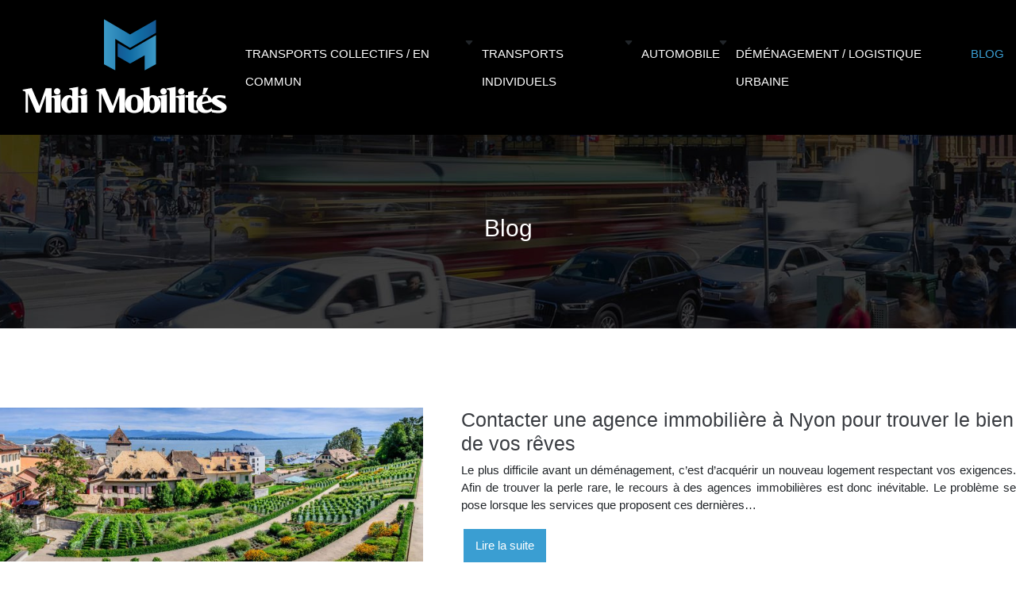

--- FILE ---
content_type: text/html; charset=UTF-8
request_url: https://www.midimobilites.fr/blog/page/9/
body_size: 8932
content:
<!DOCTYPE html>
<html lang="fr-FR">
<head>
<meta charset="UTF-8" />
<meta name="viewport" content="width=device-width">
<link rel="shortcut icon" href="/wp-content/uploads/2018/10/favicon-midimobilites.png" /><meta name='robots' content='max-image-preview:large' />
<link rel='canonical' href='https://www.midimobilites.fr/blog/page/9/' /><title>Blog - Page 9</title><link rel="alternate" type="application/rss+xml" title="midimobilites &raquo; Flux de la catégorie Blog" href="https://www.midimobilites.fr/blog/feed/" />
<style id='wp-img-auto-sizes-contain-inline-css' type='text/css'>
img:is([sizes=auto i],[sizes^="auto," i]){contain-intrinsic-size:3000px 1500px}
/*# sourceURL=wp-img-auto-sizes-contain-inline-css */
</style>
<style id='wp-block-library-inline-css' type='text/css'>
:root{--wp-block-synced-color:#7a00df;--wp-block-synced-color--rgb:122,0,223;--wp-bound-block-color:var(--wp-block-synced-color);--wp-editor-canvas-background:#ddd;--wp-admin-theme-color:#007cba;--wp-admin-theme-color--rgb:0,124,186;--wp-admin-theme-color-darker-10:#006ba1;--wp-admin-theme-color-darker-10--rgb:0,107,160.5;--wp-admin-theme-color-darker-20:#005a87;--wp-admin-theme-color-darker-20--rgb:0,90,135;--wp-admin-border-width-focus:2px}@media (min-resolution:192dpi){:root{--wp-admin-border-width-focus:1.5px}}.wp-element-button{cursor:pointer}:root .has-very-light-gray-background-color{background-color:#eee}:root .has-very-dark-gray-background-color{background-color:#313131}:root .has-very-light-gray-color{color:#eee}:root .has-very-dark-gray-color{color:#313131}:root .has-vivid-green-cyan-to-vivid-cyan-blue-gradient-background{background:linear-gradient(135deg,#00d084,#0693e3)}:root .has-purple-crush-gradient-background{background:linear-gradient(135deg,#34e2e4,#4721fb 50%,#ab1dfe)}:root .has-hazy-dawn-gradient-background{background:linear-gradient(135deg,#faaca8,#dad0ec)}:root .has-subdued-olive-gradient-background{background:linear-gradient(135deg,#fafae1,#67a671)}:root .has-atomic-cream-gradient-background{background:linear-gradient(135deg,#fdd79a,#004a59)}:root .has-nightshade-gradient-background{background:linear-gradient(135deg,#330968,#31cdcf)}:root .has-midnight-gradient-background{background:linear-gradient(135deg,#020381,#2874fc)}:root{--wp--preset--font-size--normal:16px;--wp--preset--font-size--huge:42px}.has-regular-font-size{font-size:1em}.has-larger-font-size{font-size:2.625em}.has-normal-font-size{font-size:var(--wp--preset--font-size--normal)}.has-huge-font-size{font-size:var(--wp--preset--font-size--huge)}.has-text-align-center{text-align:center}.has-text-align-left{text-align:left}.has-text-align-right{text-align:right}.has-fit-text{white-space:nowrap!important}#end-resizable-editor-section{display:none}.aligncenter{clear:both}.items-justified-left{justify-content:flex-start}.items-justified-center{justify-content:center}.items-justified-right{justify-content:flex-end}.items-justified-space-between{justify-content:space-between}.screen-reader-text{border:0;clip-path:inset(50%);height:1px;margin:-1px;overflow:hidden;padding:0;position:absolute;width:1px;word-wrap:normal!important}.screen-reader-text:focus{background-color:#ddd;clip-path:none;color:#444;display:block;font-size:1em;height:auto;left:5px;line-height:normal;padding:15px 23px 14px;text-decoration:none;top:5px;width:auto;z-index:100000}html :where(.has-border-color){border-style:solid}html :where([style*=border-top-color]){border-top-style:solid}html :where([style*=border-right-color]){border-right-style:solid}html :where([style*=border-bottom-color]){border-bottom-style:solid}html :where([style*=border-left-color]){border-left-style:solid}html :where([style*=border-width]){border-style:solid}html :where([style*=border-top-width]){border-top-style:solid}html :where([style*=border-right-width]){border-right-style:solid}html :where([style*=border-bottom-width]){border-bottom-style:solid}html :where([style*=border-left-width]){border-left-style:solid}html :where(img[class*=wp-image-]){height:auto;max-width:100%}:where(figure){margin:0 0 1em}html :where(.is-position-sticky){--wp-admin--admin-bar--position-offset:var(--wp-admin--admin-bar--height,0px)}@media screen and (max-width:600px){html :where(.is-position-sticky){--wp-admin--admin-bar--position-offset:0px}}

/*# sourceURL=wp-block-library-inline-css */
</style><style id='global-styles-inline-css' type='text/css'>
:root{--wp--preset--aspect-ratio--square: 1;--wp--preset--aspect-ratio--4-3: 4/3;--wp--preset--aspect-ratio--3-4: 3/4;--wp--preset--aspect-ratio--3-2: 3/2;--wp--preset--aspect-ratio--2-3: 2/3;--wp--preset--aspect-ratio--16-9: 16/9;--wp--preset--aspect-ratio--9-16: 9/16;--wp--preset--color--black: #000000;--wp--preset--color--cyan-bluish-gray: #abb8c3;--wp--preset--color--white: #ffffff;--wp--preset--color--pale-pink: #f78da7;--wp--preset--color--vivid-red: #cf2e2e;--wp--preset--color--luminous-vivid-orange: #ff6900;--wp--preset--color--luminous-vivid-amber: #fcb900;--wp--preset--color--light-green-cyan: #7bdcb5;--wp--preset--color--vivid-green-cyan: #00d084;--wp--preset--color--pale-cyan-blue: #8ed1fc;--wp--preset--color--vivid-cyan-blue: #0693e3;--wp--preset--color--vivid-purple: #9b51e0;--wp--preset--color--base: #f9f9f9;--wp--preset--color--base-2: #ffffff;--wp--preset--color--contrast: #111111;--wp--preset--color--contrast-2: #636363;--wp--preset--color--contrast-3: #A4A4A4;--wp--preset--color--accent: #cfcabe;--wp--preset--color--accent-2: #c2a990;--wp--preset--color--accent-3: #d8613c;--wp--preset--color--accent-4: #b1c5a4;--wp--preset--color--accent-5: #b5bdbc;--wp--preset--gradient--vivid-cyan-blue-to-vivid-purple: linear-gradient(135deg,rgb(6,147,227) 0%,rgb(155,81,224) 100%);--wp--preset--gradient--light-green-cyan-to-vivid-green-cyan: linear-gradient(135deg,rgb(122,220,180) 0%,rgb(0,208,130) 100%);--wp--preset--gradient--luminous-vivid-amber-to-luminous-vivid-orange: linear-gradient(135deg,rgb(252,185,0) 0%,rgb(255,105,0) 100%);--wp--preset--gradient--luminous-vivid-orange-to-vivid-red: linear-gradient(135deg,rgb(255,105,0) 0%,rgb(207,46,46) 100%);--wp--preset--gradient--very-light-gray-to-cyan-bluish-gray: linear-gradient(135deg,rgb(238,238,238) 0%,rgb(169,184,195) 100%);--wp--preset--gradient--cool-to-warm-spectrum: linear-gradient(135deg,rgb(74,234,220) 0%,rgb(151,120,209) 20%,rgb(207,42,186) 40%,rgb(238,44,130) 60%,rgb(251,105,98) 80%,rgb(254,248,76) 100%);--wp--preset--gradient--blush-light-purple: linear-gradient(135deg,rgb(255,206,236) 0%,rgb(152,150,240) 100%);--wp--preset--gradient--blush-bordeaux: linear-gradient(135deg,rgb(254,205,165) 0%,rgb(254,45,45) 50%,rgb(107,0,62) 100%);--wp--preset--gradient--luminous-dusk: linear-gradient(135deg,rgb(255,203,112) 0%,rgb(199,81,192) 50%,rgb(65,88,208) 100%);--wp--preset--gradient--pale-ocean: linear-gradient(135deg,rgb(255,245,203) 0%,rgb(182,227,212) 50%,rgb(51,167,181) 100%);--wp--preset--gradient--electric-grass: linear-gradient(135deg,rgb(202,248,128) 0%,rgb(113,206,126) 100%);--wp--preset--gradient--midnight: linear-gradient(135deg,rgb(2,3,129) 0%,rgb(40,116,252) 100%);--wp--preset--gradient--gradient-1: linear-gradient(to bottom, #cfcabe 0%, #F9F9F9 100%);--wp--preset--gradient--gradient-2: linear-gradient(to bottom, #C2A990 0%, #F9F9F9 100%);--wp--preset--gradient--gradient-3: linear-gradient(to bottom, #D8613C 0%, #F9F9F9 100%);--wp--preset--gradient--gradient-4: linear-gradient(to bottom, #B1C5A4 0%, #F9F9F9 100%);--wp--preset--gradient--gradient-5: linear-gradient(to bottom, #B5BDBC 0%, #F9F9F9 100%);--wp--preset--gradient--gradient-6: linear-gradient(to bottom, #A4A4A4 0%, #F9F9F9 100%);--wp--preset--gradient--gradient-7: linear-gradient(to bottom, #cfcabe 50%, #F9F9F9 50%);--wp--preset--gradient--gradient-8: linear-gradient(to bottom, #C2A990 50%, #F9F9F9 50%);--wp--preset--gradient--gradient-9: linear-gradient(to bottom, #D8613C 50%, #F9F9F9 50%);--wp--preset--gradient--gradient-10: linear-gradient(to bottom, #B1C5A4 50%, #F9F9F9 50%);--wp--preset--gradient--gradient-11: linear-gradient(to bottom, #B5BDBC 50%, #F9F9F9 50%);--wp--preset--gradient--gradient-12: linear-gradient(to bottom, #A4A4A4 50%, #F9F9F9 50%);--wp--preset--font-size--small: 13px;--wp--preset--font-size--medium: 20px;--wp--preset--font-size--large: 36px;--wp--preset--font-size--x-large: 42px;--wp--preset--spacing--20: min(1.5rem, 2vw);--wp--preset--spacing--30: min(2.5rem, 3vw);--wp--preset--spacing--40: min(4rem, 5vw);--wp--preset--spacing--50: min(6.5rem, 8vw);--wp--preset--spacing--60: min(10.5rem, 13vw);--wp--preset--spacing--70: 3.38rem;--wp--preset--spacing--80: 5.06rem;--wp--preset--spacing--10: 1rem;--wp--preset--shadow--natural: 6px 6px 9px rgba(0, 0, 0, 0.2);--wp--preset--shadow--deep: 12px 12px 50px rgba(0, 0, 0, 0.4);--wp--preset--shadow--sharp: 6px 6px 0px rgba(0, 0, 0, 0.2);--wp--preset--shadow--outlined: 6px 6px 0px -3px rgb(255, 255, 255), 6px 6px rgb(0, 0, 0);--wp--preset--shadow--crisp: 6px 6px 0px rgb(0, 0, 0);}:root { --wp--style--global--content-size: 1320px;--wp--style--global--wide-size: 1920px; }:where(body) { margin: 0; }.wp-site-blocks { padding-top: var(--wp--style--root--padding-top); padding-bottom: var(--wp--style--root--padding-bottom); }.has-global-padding { padding-right: var(--wp--style--root--padding-right); padding-left: var(--wp--style--root--padding-left); }.has-global-padding > .alignfull { margin-right: calc(var(--wp--style--root--padding-right) * -1); margin-left: calc(var(--wp--style--root--padding-left) * -1); }.has-global-padding :where(:not(.alignfull.is-layout-flow) > .has-global-padding:not(.wp-block-block, .alignfull)) { padding-right: 0; padding-left: 0; }.has-global-padding :where(:not(.alignfull.is-layout-flow) > .has-global-padding:not(.wp-block-block, .alignfull)) > .alignfull { margin-left: 0; margin-right: 0; }.wp-site-blocks > .alignleft { float: left; margin-right: 2em; }.wp-site-blocks > .alignright { float: right; margin-left: 2em; }.wp-site-blocks > .aligncenter { justify-content: center; margin-left: auto; margin-right: auto; }:where(.wp-site-blocks) > * { margin-block-start: 1.2rem; margin-block-end: 0; }:where(.wp-site-blocks) > :first-child { margin-block-start: 0; }:where(.wp-site-blocks) > :last-child { margin-block-end: 0; }:root { --wp--style--block-gap: 1.2rem; }:root :where(.is-layout-flow) > :first-child{margin-block-start: 0;}:root :where(.is-layout-flow) > :last-child{margin-block-end: 0;}:root :where(.is-layout-flow) > *{margin-block-start: 1.2rem;margin-block-end: 0;}:root :where(.is-layout-constrained) > :first-child{margin-block-start: 0;}:root :where(.is-layout-constrained) > :last-child{margin-block-end: 0;}:root :where(.is-layout-constrained) > *{margin-block-start: 1.2rem;margin-block-end: 0;}:root :where(.is-layout-flex){gap: 1.2rem;}:root :where(.is-layout-grid){gap: 1.2rem;}.is-layout-flow > .alignleft{float: left;margin-inline-start: 0;margin-inline-end: 2em;}.is-layout-flow > .alignright{float: right;margin-inline-start: 2em;margin-inline-end: 0;}.is-layout-flow > .aligncenter{margin-left: auto !important;margin-right: auto !important;}.is-layout-constrained > .alignleft{float: left;margin-inline-start: 0;margin-inline-end: 2em;}.is-layout-constrained > .alignright{float: right;margin-inline-start: 2em;margin-inline-end: 0;}.is-layout-constrained > .aligncenter{margin-left: auto !important;margin-right: auto !important;}.is-layout-constrained > :where(:not(.alignleft):not(.alignright):not(.alignfull)){max-width: var(--wp--style--global--content-size);margin-left: auto !important;margin-right: auto !important;}.is-layout-constrained > .alignwide{max-width: var(--wp--style--global--wide-size);}body .is-layout-flex{display: flex;}.is-layout-flex{flex-wrap: wrap;align-items: center;}.is-layout-flex > :is(*, div){margin: 0;}body .is-layout-grid{display: grid;}.is-layout-grid > :is(*, div){margin: 0;}body{--wp--style--root--padding-top: 0px;--wp--style--root--padding-right: var(--wp--preset--spacing--50);--wp--style--root--padding-bottom: 0px;--wp--style--root--padding-left: var(--wp--preset--spacing--50);}a:where(:not(.wp-element-button)){text-decoration: underline;}:root :where(a:where(:not(.wp-element-button)):hover){text-decoration: none;}:root :where(.wp-element-button, .wp-block-button__link){background-color: var(--wp--preset--color--contrast);border-radius: .33rem;border-color: var(--wp--preset--color--contrast);border-width: 0;color: var(--wp--preset--color--base);font-family: inherit;font-size: var(--wp--preset--font-size--small);font-style: normal;font-weight: 500;letter-spacing: inherit;line-height: inherit;padding-top: 0.6rem;padding-right: 1rem;padding-bottom: 0.6rem;padding-left: 1rem;text-decoration: none;text-transform: inherit;}:root :where(.wp-element-button:hover, .wp-block-button__link:hover){background-color: var(--wp--preset--color--contrast-2);border-color: var(--wp--preset--color--contrast-2);color: var(--wp--preset--color--base);}:root :where(.wp-element-button:focus, .wp-block-button__link:focus){background-color: var(--wp--preset--color--contrast-2);border-color: var(--wp--preset--color--contrast-2);color: var(--wp--preset--color--base);outline-color: var(--wp--preset--color--contrast);outline-offset: 2px;outline-style: dotted;outline-width: 1px;}:root :where(.wp-element-button:active, .wp-block-button__link:active){background-color: var(--wp--preset--color--contrast);color: var(--wp--preset--color--base);}:root :where(.wp-element-caption, .wp-block-audio figcaption, .wp-block-embed figcaption, .wp-block-gallery figcaption, .wp-block-image figcaption, .wp-block-table figcaption, .wp-block-video figcaption){color: var(--wp--preset--color--contrast-2);font-family: var(--wp--preset--font-family--body);font-size: 0.8rem;}.has-black-color{color: var(--wp--preset--color--black) !important;}.has-cyan-bluish-gray-color{color: var(--wp--preset--color--cyan-bluish-gray) !important;}.has-white-color{color: var(--wp--preset--color--white) !important;}.has-pale-pink-color{color: var(--wp--preset--color--pale-pink) !important;}.has-vivid-red-color{color: var(--wp--preset--color--vivid-red) !important;}.has-luminous-vivid-orange-color{color: var(--wp--preset--color--luminous-vivid-orange) !important;}.has-luminous-vivid-amber-color{color: var(--wp--preset--color--luminous-vivid-amber) !important;}.has-light-green-cyan-color{color: var(--wp--preset--color--light-green-cyan) !important;}.has-vivid-green-cyan-color{color: var(--wp--preset--color--vivid-green-cyan) !important;}.has-pale-cyan-blue-color{color: var(--wp--preset--color--pale-cyan-blue) !important;}.has-vivid-cyan-blue-color{color: var(--wp--preset--color--vivid-cyan-blue) !important;}.has-vivid-purple-color{color: var(--wp--preset--color--vivid-purple) !important;}.has-base-color{color: var(--wp--preset--color--base) !important;}.has-base-2-color{color: var(--wp--preset--color--base-2) !important;}.has-contrast-color{color: var(--wp--preset--color--contrast) !important;}.has-contrast-2-color{color: var(--wp--preset--color--contrast-2) !important;}.has-contrast-3-color{color: var(--wp--preset--color--contrast-3) !important;}.has-accent-color{color: var(--wp--preset--color--accent) !important;}.has-accent-2-color{color: var(--wp--preset--color--accent-2) !important;}.has-accent-3-color{color: var(--wp--preset--color--accent-3) !important;}.has-accent-4-color{color: var(--wp--preset--color--accent-4) !important;}.has-accent-5-color{color: var(--wp--preset--color--accent-5) !important;}.has-black-background-color{background-color: var(--wp--preset--color--black) !important;}.has-cyan-bluish-gray-background-color{background-color: var(--wp--preset--color--cyan-bluish-gray) !important;}.has-white-background-color{background-color: var(--wp--preset--color--white) !important;}.has-pale-pink-background-color{background-color: var(--wp--preset--color--pale-pink) !important;}.has-vivid-red-background-color{background-color: var(--wp--preset--color--vivid-red) !important;}.has-luminous-vivid-orange-background-color{background-color: var(--wp--preset--color--luminous-vivid-orange) !important;}.has-luminous-vivid-amber-background-color{background-color: var(--wp--preset--color--luminous-vivid-amber) !important;}.has-light-green-cyan-background-color{background-color: var(--wp--preset--color--light-green-cyan) !important;}.has-vivid-green-cyan-background-color{background-color: var(--wp--preset--color--vivid-green-cyan) !important;}.has-pale-cyan-blue-background-color{background-color: var(--wp--preset--color--pale-cyan-blue) !important;}.has-vivid-cyan-blue-background-color{background-color: var(--wp--preset--color--vivid-cyan-blue) !important;}.has-vivid-purple-background-color{background-color: var(--wp--preset--color--vivid-purple) !important;}.has-base-background-color{background-color: var(--wp--preset--color--base) !important;}.has-base-2-background-color{background-color: var(--wp--preset--color--base-2) !important;}.has-contrast-background-color{background-color: var(--wp--preset--color--contrast) !important;}.has-contrast-2-background-color{background-color: var(--wp--preset--color--contrast-2) !important;}.has-contrast-3-background-color{background-color: var(--wp--preset--color--contrast-3) !important;}.has-accent-background-color{background-color: var(--wp--preset--color--accent) !important;}.has-accent-2-background-color{background-color: var(--wp--preset--color--accent-2) !important;}.has-accent-3-background-color{background-color: var(--wp--preset--color--accent-3) !important;}.has-accent-4-background-color{background-color: var(--wp--preset--color--accent-4) !important;}.has-accent-5-background-color{background-color: var(--wp--preset--color--accent-5) !important;}.has-black-border-color{border-color: var(--wp--preset--color--black) !important;}.has-cyan-bluish-gray-border-color{border-color: var(--wp--preset--color--cyan-bluish-gray) !important;}.has-white-border-color{border-color: var(--wp--preset--color--white) !important;}.has-pale-pink-border-color{border-color: var(--wp--preset--color--pale-pink) !important;}.has-vivid-red-border-color{border-color: var(--wp--preset--color--vivid-red) !important;}.has-luminous-vivid-orange-border-color{border-color: var(--wp--preset--color--luminous-vivid-orange) !important;}.has-luminous-vivid-amber-border-color{border-color: var(--wp--preset--color--luminous-vivid-amber) !important;}.has-light-green-cyan-border-color{border-color: var(--wp--preset--color--light-green-cyan) !important;}.has-vivid-green-cyan-border-color{border-color: var(--wp--preset--color--vivid-green-cyan) !important;}.has-pale-cyan-blue-border-color{border-color: var(--wp--preset--color--pale-cyan-blue) !important;}.has-vivid-cyan-blue-border-color{border-color: var(--wp--preset--color--vivid-cyan-blue) !important;}.has-vivid-purple-border-color{border-color: var(--wp--preset--color--vivid-purple) !important;}.has-base-border-color{border-color: var(--wp--preset--color--base) !important;}.has-base-2-border-color{border-color: var(--wp--preset--color--base-2) !important;}.has-contrast-border-color{border-color: var(--wp--preset--color--contrast) !important;}.has-contrast-2-border-color{border-color: var(--wp--preset--color--contrast-2) !important;}.has-contrast-3-border-color{border-color: var(--wp--preset--color--contrast-3) !important;}.has-accent-border-color{border-color: var(--wp--preset--color--accent) !important;}.has-accent-2-border-color{border-color: var(--wp--preset--color--accent-2) !important;}.has-accent-3-border-color{border-color: var(--wp--preset--color--accent-3) !important;}.has-accent-4-border-color{border-color: var(--wp--preset--color--accent-4) !important;}.has-accent-5-border-color{border-color: var(--wp--preset--color--accent-5) !important;}.has-vivid-cyan-blue-to-vivid-purple-gradient-background{background: var(--wp--preset--gradient--vivid-cyan-blue-to-vivid-purple) !important;}.has-light-green-cyan-to-vivid-green-cyan-gradient-background{background: var(--wp--preset--gradient--light-green-cyan-to-vivid-green-cyan) !important;}.has-luminous-vivid-amber-to-luminous-vivid-orange-gradient-background{background: var(--wp--preset--gradient--luminous-vivid-amber-to-luminous-vivid-orange) !important;}.has-luminous-vivid-orange-to-vivid-red-gradient-background{background: var(--wp--preset--gradient--luminous-vivid-orange-to-vivid-red) !important;}.has-very-light-gray-to-cyan-bluish-gray-gradient-background{background: var(--wp--preset--gradient--very-light-gray-to-cyan-bluish-gray) !important;}.has-cool-to-warm-spectrum-gradient-background{background: var(--wp--preset--gradient--cool-to-warm-spectrum) !important;}.has-blush-light-purple-gradient-background{background: var(--wp--preset--gradient--blush-light-purple) !important;}.has-blush-bordeaux-gradient-background{background: var(--wp--preset--gradient--blush-bordeaux) !important;}.has-luminous-dusk-gradient-background{background: var(--wp--preset--gradient--luminous-dusk) !important;}.has-pale-ocean-gradient-background{background: var(--wp--preset--gradient--pale-ocean) !important;}.has-electric-grass-gradient-background{background: var(--wp--preset--gradient--electric-grass) !important;}.has-midnight-gradient-background{background: var(--wp--preset--gradient--midnight) !important;}.has-gradient-1-gradient-background{background: var(--wp--preset--gradient--gradient-1) !important;}.has-gradient-2-gradient-background{background: var(--wp--preset--gradient--gradient-2) !important;}.has-gradient-3-gradient-background{background: var(--wp--preset--gradient--gradient-3) !important;}.has-gradient-4-gradient-background{background: var(--wp--preset--gradient--gradient-4) !important;}.has-gradient-5-gradient-background{background: var(--wp--preset--gradient--gradient-5) !important;}.has-gradient-6-gradient-background{background: var(--wp--preset--gradient--gradient-6) !important;}.has-gradient-7-gradient-background{background: var(--wp--preset--gradient--gradient-7) !important;}.has-gradient-8-gradient-background{background: var(--wp--preset--gradient--gradient-8) !important;}.has-gradient-9-gradient-background{background: var(--wp--preset--gradient--gradient-9) !important;}.has-gradient-10-gradient-background{background: var(--wp--preset--gradient--gradient-10) !important;}.has-gradient-11-gradient-background{background: var(--wp--preset--gradient--gradient-11) !important;}.has-gradient-12-gradient-background{background: var(--wp--preset--gradient--gradient-12) !important;}.has-small-font-size{font-size: var(--wp--preset--font-size--small) !important;}.has-medium-font-size{font-size: var(--wp--preset--font-size--medium) !important;}.has-large-font-size{font-size: var(--wp--preset--font-size--large) !important;}.has-x-large-font-size{font-size: var(--wp--preset--font-size--x-large) !important;}
/*# sourceURL=global-styles-inline-css */
</style>

<link rel='stylesheet' id='default-css' href='https://www.midimobilites.fr/wp-content/themes/factory-templates-4/style.css?ver=c782c81dbcc45fbd8b6e39e1f700ca3a' type='text/css' media='all' />
<link rel='stylesheet' id='bootstrap5-css' href='https://www.midimobilites.fr/wp-content/themes/factory-templates-4/css/bootstrap.min.css?ver=c782c81dbcc45fbd8b6e39e1f700ca3a' type='text/css' media='all' />
<link rel='stylesheet' id='bootstrap-icon-css' href='https://www.midimobilites.fr/wp-content/themes/factory-templates-4/css/bootstrap-icons.css?ver=c782c81dbcc45fbd8b6e39e1f700ca3a' type='text/css' media='all' />
<link rel='stylesheet' id='global-css' href='https://www.midimobilites.fr/wp-content/themes/factory-templates-4/css/global.css?ver=c782c81dbcc45fbd8b6e39e1f700ca3a' type='text/css' media='all' />
<link rel='stylesheet' id='light-theme-css' href='https://www.midimobilites.fr/wp-content/themes/factory-templates-4/css/light.css?ver=c782c81dbcc45fbd8b6e39e1f700ca3a' type='text/css' media='all' />
<script type="text/javascript" src="https://code.jquery.com/jquery-3.2.1.min.js?ver=c782c81dbcc45fbd8b6e39e1f700ca3a" id="jquery3.2.1-js"></script>
<script type="text/javascript" src="https://www.midimobilites.fr/wp-content/themes/factory-templates-4/js/fn.js?ver=c782c81dbcc45fbd8b6e39e1f700ca3a" id="default_script-js"></script>
<link rel="https://api.w.org/" href="https://www.midimobilites.fr/wp-json/" /><link rel="alternate" title="JSON" type="application/json" href="https://www.midimobilites.fr/wp-json/wp/v2/categories/24" /><link rel="EditURI" type="application/rsd+xml" title="RSD" href="https://www.midimobilites.fr/xmlrpc.php?rsd" />
<link rel="icon" href="https://www.midimobilites.fr/wp-content/uploads/2018/10/favicon-midimobilites.png" sizes="32x32" />
<link rel="icon" href="https://www.midimobilites.fr/wp-content/uploads/2018/10/favicon-midimobilites.png" sizes="192x192" />
<link rel="apple-touch-icon" href="https://www.midimobilites.fr/wp-content/uploads/2018/10/favicon-midimobilites.png" />
<meta name="msapplication-TileImage" content="https://www.midimobilites.fr/wp-content/uploads/2018/10/favicon-midimobilites.png" />
 
<meta name="google-site-verification" content="c3b_X9ab1hphQUKvmEXV61PKYqwet_Sl9SDOAUdp_tQ" />
<meta name="google-site-verification" content="77ApGJpovY7Q2g_8fLZwh6MSQZrDDGa8Qmdver6h9iQ" />
<script>
  window.dataLayer = window.dataLayer || [];
  function gtag(){dataLayer.push(arguments);}
  gtag('js', new Date());

  gtag('config', 'UA-200752652-2');
</script>
<meta name="google-site-verification" content="ChUf8R2IAiHZo2FXA_JOw5SXI863w8pT-_YyVIt53js" />
<!-- 08b06407004a1154 -->
 
<style type="text/css">
.default_color_background,.menu-bars{background-color : rgba(219, 66, 107, 1) }.default_color_text,a,h1 span,h2 span,h3 span,h4 span,h5 span,h6 span{color :rgba(219, 66, 107, 1) }.navigation li a,.navigation li.disabled,.navigation li.active a,.owl-dots .owl-dot.active span,.owl-dots .owl-dot:hover span{background-color: rgba(219, 66, 107, 1);}
.block-spc{border-color:rgba(219, 66, 107, 1)}
.page-content a{color : #3a9ed2 }.page-content a:hover{color : rgba(219, 66, 107, 1) }.home .body-content a{color : #3a9ed2 }.home .body-content a:hover{color : rgba(219, 66, 107, 1) }.col-menu,.main-navigation{background-color:#000;}nav .navbar-toggler{background-color:#fff}.main-navigation {padding:0px 0px 0px 0px;}.main-navigation.scrolled{padding:0px 0px 0px 0px;}.main-navigation.scrolled{background-color:#000;}.main-navigation .logo-main{padding: 15px 10px 15px 10px;}.main-navigation .logo-main{height: auto;}.main-navigation  .logo-sticky{height: auto;}.main-navigation .sub-menu{background-color: #232323;}nav li a{font-size:15px;}nav li a{line-height:35px;}nav li a{color:#fff!important;}nav li:hover > a,.current-menu-item > a{color:#3a9ed2!important;}.archive h1{color:#ffffff!important;}.category .subheader,.single .subheader{padding:100px 0px }.archive h1{text-align:center!important;} .archive h1{font-size:30px}  .archive h2,.cat-description h2{font-size:25px} .archive h2 a,.cat-description h2{color:#393c41!important;}.archive .readmore{background-color:#3a9ed2;}.archive .readmore{color:#ffffff;}.archive .readmore:hover{background-color:rgba(219, 66, 107, 1);}.archive .readmore:hover{color:#ffffff;}.archive .readmore{padding:10px 15px 10px 15px;}.single h1{color:#ffffff!important;}.single .the-post h2{color:#393c41!important;}.single .the-post h3{color:#393c41!important;}.single .the-post h4{color:#393c41!important;}.single .the-post h5{color:#393c41!important;}.single .the-post h6{color:#393c41!important;} .single .post-content a{color:#3a9ed2} .single .post-content a:hover{color:rgba(219, 66, 107, 1)}.single h1{text-align:left!important;}.single h1{font-size: 30px}.single h2{font-size: 25px}.single h3{font-size: 21px}.single h4{font-size: 18px}.single h5{font-size: 16px}.single h6{font-size: 14px}footer{background-position:top } #back_to_top{background-color:#3a9ed2;}#back_to_top i, #back_to_top svg{color:#fff;} footer{padding:10px 0px 30px} #back_to_top {padding:6px 12px;}</style>
<style>:root {
    --color-primary: rgba(219, 66, 107, 1);
    --color-primary-light: #00f102;
    --color-primary-dark: #008201;
    --color-primary-hover: #00a701;
    --color-primary-muted: #00ff03;
            --color-background: #fff;
    --color-text: #ffffff;
} </style>
<style id="custom-st" type="text/css">
body{font-family:Poppins,sans-serif;font-size:15px;overflow-x:hidden;color:#212529;font-weight:400;}nav li a{font-weight:400;text-transform:uppercase;}h1,h2,h3,h4,h5,h6{font-weight:500;}footer{color:#a6a6a6;font-size:15px;}#back_to_top svg {width:20px;}#inactive,.to-top {box-shadow:none;z-index:3;}footer .footer-widget{line-height:30px;margin-bottom:23px!important;color:#fff;padding-bottom:15px;font-size:19px!important;font-weight:700;text-transform:uppercase;position:relative;border-bottom:none!important;}footer .footer-widget:after{background-color:rgba(219,66,107,1);height:2px;width:40px;content:'';position:absolute;bottom:0;left:0;}footer .copyright{padding:25px 0;color:#a6a6a6;text-align:center;margin-top:30px;}footer ul{list-style:none;margin:0;padding:0;}footer ul li{left:0;-webkit-transition:0.5s all ease;transition:0.5s all ease;position:relative;margin-bottom:10px;}footer ul li:hover{left:7px;color:rgba(219,66,107,1);}.bi-chevron-right::before{font-weight:bold !important;font-size:12px;}.widget_sidebar .sidebar-widget{font-size:22px;border-bottom:1px solid;padding-bottom:19px;font-weight:500;color:#333;margin-bottom:15px;}@media(max-width:969px){.full-height{height:50%;padding-top:150px !important}.home h1{font-size:30px !important;}.home h2{font-size:25px !important;}.home h3{font-size:20px !important;}footer{padding:30px 20px 20px !important;}.category .subheader,.single .subheader{padding:60px 0px;}nav li a{line-height:25px;}.plr-20{padding-left:20px;padding-right:20px;}}.ha-bloc{position:relative;}.ha-bloc:before{content:'';position:absolute;top:0;left:0;width:100%;height:100%;background:#000000c9;opacity:0.5;pointer-events:none;z-index:0;}</style>
</head> 

<body class="archive paged category category-blog category-24 paged-9 category-paged-9 wp-theme-factory-templates-4" style="">

<div class="main-navigation  container-fluid is_sticky ">
<nav class="navbar navbar-expand-lg  container-fluid">

<a id="logo" href="https://www.midimobilites.fr">
<img class="logo-main" src="/wp-content/uploads/2018/10/logo-midimobilites.png"  width="auto"   height="auto"  alt="logo">
<img class="logo-sticky" src="/wp-content/uploads/2018/10/logo-midimobilites.png" width="auto" height="auto" alt="logo"></a>

    <button class="navbar-toggler" type="button" data-bs-toggle="collapse" data-bs-target="#navbarSupportedContent" aria-controls="navbarSupportedContent" aria-expanded="false" aria-label="Toggle navigation">
      <span class="navbar-toggler-icon"><i class="bi bi-list"></i></span>
    </button>

    <div class="collapse navbar-collapse" id="navbarSupportedContent">

<ul id="main-menu" class="classic-menu navbar-nav ms-auto mb-2 mb-lg-0"><li id="menu-item-1221" class="menu-item menu-item-type-taxonomy menu-item-object-category menu-item-has-children"><a href="https://www.midimobilites.fr/transports-collectifs-en-commun/">Transports collectifs / en commun</a>
<ul class="sub-menu">
	<li id="menu-item-1996" class="menu-item menu-item-type-taxonomy menu-item-object-category"><a href="https://www.midimobilites.fr/bus/">Bus</a></li>
	<li id="menu-item-1995" class="menu-item menu-item-type-taxonomy menu-item-object-category"><a href="https://www.midimobilites.fr/reseau-ferroviaire-trains/">Réseau ferroviaire / trains</a></li>
</ul>
</li>
<li id="menu-item-1985" class="menu-item menu-item-type-taxonomy menu-item-object-category menu-item-has-children"><a href="https://www.midimobilites.fr/transports-individuels/">Transports individuels</a>
<ul class="sub-menu">
	<li id="menu-item-1984" class="menu-item menu-item-type-taxonomy menu-item-object-category"><a href="https://www.midimobilites.fr/mobilite-individuelle-electrique/">Mobilité individuelle électrique</a></li>
	<li id="menu-item-1517" class="menu-item menu-item-type-taxonomy menu-item-object-category"><a href="https://www.midimobilites.fr/scooters-motos/">Scooters / motos</a></li>
	<li id="menu-item-1986" class="menu-item menu-item-type-taxonomy menu-item-object-category"><a href="https://www.midimobilites.fr/velos/">Vélos</a></li>
</ul>
</li>
<li id="menu-item-1427" class="menu-item menu-item-type-taxonomy menu-item-object-category menu-item-has-children"><a href="https://www.midimobilites.fr/automobile/">Automobile</a>
<ul class="sub-menu">
	<li id="menu-item-1993" class="menu-item menu-item-type-taxonomy menu-item-object-category"><a href="https://www.midimobilites.fr/permis-de-conduire-points/">Permis de conduire / points</a></li>
	<li id="menu-item-1989" class="menu-item menu-item-type-taxonomy menu-item-object-category"><a href="https://www.midimobilites.fr/covoiturage-location-de-voiture/">Covoiturage / location de voiture</a></li>
	<li id="menu-item-1990" class="menu-item menu-item-type-taxonomy menu-item-object-category"><a href="https://www.midimobilites.fr/vtc-taxis/">VTC / taxis</a></li>
</ul>
</li>
<li id="menu-item-1428" class="menu-item menu-item-type-taxonomy menu-item-object-category"><a href="https://www.midimobilites.fr/demenagement-logistique-urbaine/">Déménagement / logistique urbaine</a></li>
<li id="menu-item-1224" class="menu-item menu-item-type-taxonomy menu-item-object-category current-menu-item"><a href="https://www.midimobilites.fr/blog/">Blog</a></li>
</ul>
</div>
</nav>
</div><!--menu-->
<div style="background-color:midimobilites" class="body-content     ">
  <div class="subheader container-fluid" style="background-image:url(/wp-content/uploads/2018/10/cat-midimobilites-1.jpg);background-position:center; ">
<div id="mask" style=""></div> 
<div class="container-xxl"><h1 class="title">Blog</h1></div>
</div>


<div class="container-xxl the-cat-content">
  
<div class="loop-post"> 

<div class="row post">

<div class="col-md-5 col-xs-12 thumb-cover p-0">
<img width="600" height="218" src="https://www.midimobilites.fr/wp-content/uploads/2019/03/gence-immobiliere-a-nyon.jpeg" class="attachment-600_540 size-600_540 wp-post-image" alt="gence immobiliere a Nyon" decoding="async" fetchpriority="high" srcset="https://www.midimobilites.fr/wp-content/uploads/2019/03/gence-immobiliere-a-nyon.jpeg 1100w, https://www.midimobilites.fr/wp-content/uploads/2019/03/gence-immobiliere-a-nyon-300x109.jpeg 300w, https://www.midimobilites.fr/wp-content/uploads/2019/03/gence-immobiliere-a-nyon-768x279.jpeg 768w, https://www.midimobilites.fr/wp-content/uploads/2019/03/gence-immobiliere-a-nyon-1024x372.jpeg 1024w" sizes="(max-width: 600px) 100vw, 600px" /></div>

<div class="col-md-7 col-xs-12 ps-m-0 ps-lg-5 pe-0 d-flex align-items-center">
<div> 
<h2><a href="https://www.midimobilites.fr/contacter-une-agence-immobiliere-a-nyon-pour-trouver-le-bien-de-vos-reves/">Contacter une agence immobilière à Nyon pour trouver le bien de vos rêves</a></h2>
<p>Le plus difficile avant un déménagement, c’est d’acquérir un nouveau logement respectant vos exigences. Afin de trouver la perle rare, le recours à des agences immobilières est donc inévitable. Le problème se pose lorsque les services que proposent ces dernières&#8230;</p>
<a class="readmore read-more" href="https://www.midimobilites.fr/contacter-une-agence-immobiliere-a-nyon-pour-trouver-le-bien-de-vos-reves/">Lire la suite</a>
</div>
</div>
</div>


<div class="row post">

<div class="col-md-5 col-xs-12 thumb-cover p-0">
<img width="600" height="211" src="https://www.midimobilites.fr/wp-content/uploads/2019/02/Serrurier-a-Lyon.jpg" class="attachment-600_540 size-600_540 wp-post-image" alt="Serrurier à Lyon" decoding="async" srcset="https://www.midimobilites.fr/wp-content/uploads/2019/02/Serrurier-a-Lyon.jpg 1140w, https://www.midimobilites.fr/wp-content/uploads/2019/02/Serrurier-a-Lyon-300x105.jpg 300w, https://www.midimobilites.fr/wp-content/uploads/2019/02/Serrurier-a-Lyon-768x269.jpg 768w, https://www.midimobilites.fr/wp-content/uploads/2019/02/Serrurier-a-Lyon-1024x359.jpg 1024w" sizes="(max-width: 600px) 100vw, 600px" /></div>

<div class="col-md-7 col-xs-12 ps-m-0 ps-lg-5 pe-0 d-flex align-items-center">
<div> 
<h2><a href="https://www.midimobilites.fr/serrurier-a-lyon-les-conseils-pour-choisir-un-pro-de-qualite/">Serrurier à Lyon : les conseils pour choisir un pro de qualité</a></h2>
<p>De nos jours, il est très difficile de trouver un serrurier de confiance à Lyon. Les arnaques sont tellement fréquentes dans ce domaine que trouver un vrai professionnel relève parfois de l’impossible. Fort heureusement, il existe des critères de choix&#8230;</p>
<a class="readmore read-more" href="https://www.midimobilites.fr/serrurier-a-lyon-les-conseils-pour-choisir-un-pro-de-qualite/">Lire la suite</a>
</div>
</div>
</div>


<div class="row post">

<div class="col-md-5 col-xs-12 thumb-cover p-0">
<img width="600" height="211" src="https://www.midimobilites.fr/wp-content/uploads/2018/12/formation-sur-mesure-1.jpg" class="attachment-600_540 size-600_540 wp-post-image" alt="formation la logistique" decoding="async" srcset="https://www.midimobilites.fr/wp-content/uploads/2018/12/formation-sur-mesure-1.jpg 1140w, https://www.midimobilites.fr/wp-content/uploads/2018/12/formation-sur-mesure-1-300x105.jpg 300w, https://www.midimobilites.fr/wp-content/uploads/2018/12/formation-sur-mesure-1-768x269.jpg 768w, https://www.midimobilites.fr/wp-content/uploads/2018/12/formation-sur-mesure-1-1024x359.jpg 1024w" sizes="(max-width: 600px) 100vw, 600px" /></div>

<div class="col-md-7 col-xs-12 ps-m-0 ps-lg-5 pe-0 d-flex align-items-center">
<div> 
<h2><a href="https://www.midimobilites.fr/suivre-une-formation-sur-mesure-pour-acceder-aux-metiers-du-transport-et-de-la-logistique/">Suivre une formation sur mesure pour accéder aux métiers du transport et de la logistique</a></h2>
<p>Le secteur du transport et de la logistique est l’un des secteurs les plus actifs dans l’hexagone, chaque année, on peut recenser des milliers de recrutements partout en France.</p>
<a class="readmore read-more" href="https://www.midimobilites.fr/suivre-une-formation-sur-mesure-pour-acceder-aux-metiers-du-transport-et-de-la-logistique/">Lire la suite</a>
</div>
</div>
</div>


<div class="row post">


<div class="col-md-12 col-xs-12 ps-m-0 ps-lg-5 pe-0 d-flex align-items-center">
<div> 
<h2><a href="https://www.midimobilites.fr/poles-d-echanges-parcs-relais/">Pôles d’échanges &#038; Parcs-Relais</a></h2>
<p>« Principaux pôles d’échanges Bus • Tramway • Métro • P+r – TER-SNCF – Autocars de l’agglomération toulousaine » Objets perdus / Trouvés Aéroconstellation  Aéroport  Arènes  Argoulets Balma-Gramont Tramway T1EN CORRESPONDANCE BUS TISSÉO Ligne 30 Ligne 70 Ligne 71 TAD 120 70&#8230;</p>
<a class="readmore read-more" href="https://www.midimobilites.fr/poles-d-echanges-parcs-relais/">Lire la suite</a>
</div>
</div>
</div>


<div class="row post">


<div class="col-md-12 col-xs-12 ps-m-0 ps-lg-5 pe-0 d-flex align-items-center">
<div> 
<h2><a href="https://www.midimobilites.fr/pourquoi-la-declaration-d-utilite-publique-des-lgv-bordeaux/">Pourquoi la déclaration d’utilité publique des LGV Bordeaux ?</a></h2>
<p>Le 5 juin dernier, le décret portant Déclaration d’Utilité Publique (DUP) des Lignes à Grande Vitesse (LGV) Bordeaux – Toulouse et Bordeaux – Dax a été publié au Journal Officiel. Le Grand Projet ferroviaire du Sud-Ouest (GPSO), du nom choisi&#8230;</p>
<a class="readmore read-more" href="https://www.midimobilites.fr/pourquoi-la-declaration-d-utilite-publique-des-lgv-bordeaux/">Lire la suite</a>
</div>
</div>
</div>

</div>


<div class="pag-post container text-center mt-5 mb-5">
<div class="navigation"><ul>
<li><a href="https://www.midimobilites.fr/blog/">1</a></li>
<li>…</li><li><a href="https://www.midimobilites.fr/blog/page/7/">7</a></li>
<li><a href="https://www.midimobilites.fr/blog/page/8/">8</a></li>
<li class="active"><a href="https://www.midimobilites.fr/blog/page/9/">9</a></li>
<li><a href="https://www.midimobilites.fr/blog/page/10/">10</a></li>
</ul></div>
</div>

</div>

</div><!--body-content-->

<footer class="container-fluid" style="background-color:rgba(57, 60, 65, 1); ">
<div class="container-xxl">	
<div class="widgets">
<div class="row">
<div class="col-xxl-6 col-md-12">
</div>
<div class="col-xxl-6 col-md-12">
</div>
</div>
</div></div>
<div class="copyright container-fluid">
La plupart des moyens de transport nécessitent du carburant essentiellement produit à partir d'énergies fossiles.
	
</div></footer>

<div class="to-top square" id="inactive"><a id='back_to_top'><svg xmlns="http://www.w3.org/2000/svg" width="16" height="16" fill="currentColor" class="bi bi-arrow-up-circle" viewBox="0 0 16 16">
  <path fill-rule="evenodd" d="M1 8a7 7 0 1 0 14 0A7 7 0 0 0 1 8zm15 0A8 8 0 1 1 0 8a8 8 0 0 1 16 0zm-7.5 3.5a.5.5 0 0 1-1 0V5.707L5.354 7.854a.5.5 0 1 1-.708-.708l3-3a.5.5 0 0 1 .708 0l3 3a.5.5 0 0 1-.708.708L8.5 5.707V11.5z"/>
</svg></a></div>
<script type="text/javascript">
	let calcScrollValue = () => {
	let scrollProgress = document.getElementById("progress");
	let progressValue = document.getElementById("back_to_top");
	let pos = document.documentElement.scrollTop;
	let calcHeight = document.documentElement.scrollHeight - document.documentElement.clientHeight;
	let scrollValue = Math.round((pos * 100) / calcHeight);
	if (pos > 500) {
	progressValue.style.display = "grid";
	} else {
	progressValue.style.display = "none";
	}
	scrollProgress.addEventListener("click", () => {
	document.documentElement.scrollTop = 0;
	});
	scrollProgress.style.background = `conic-gradient( ${scrollValue}%, #fff ${scrollValue}%)`;
	};
	window.onscroll = calcScrollValue;
	window.onload = calcScrollValue;
</script>






<script type="speculationrules">
{"prefetch":[{"source":"document","where":{"and":[{"href_matches":"/*"},{"not":{"href_matches":["/wp-*.php","/wp-admin/*","/wp-content/uploads/*","/wp-content/*","/wp-content/plugins/*","/wp-content/themes/factory-templates-4/*","/*\\?(.+)"]}},{"not":{"selector_matches":"a[rel~=\"nofollow\"]"}},{"not":{"selector_matches":".no-prefetch, .no-prefetch a"}}]},"eagerness":"conservative"}]}
</script>
<p class="text-center" style="margin-bottom: 0px"><a href="/plan-du-site/">Plan du site</a></p><script type="text/javascript" src="https://www.midimobilites.fr/wp-content/themes/factory-templates-4/js/bootstrap.bundle.min.js" id="bootstrap5-js"></script>

<script type="text/javascript">
$(document).ready(function() {
$( ".the-post img" ).on( "click", function() {
var url_img = $(this).attr('src');
$('.img-fullscreen').html("<div><img src='"+url_img+"'></div>");
$('.img-fullscreen').fadeIn();
});
$('.img-fullscreen').on( "click", function() {
$(this).empty();
$('.img-fullscreen').hide();
});
//$('.block2.st3:first-child').removeClass("col-2");
//$('.block2.st3:first-child').addClass("col-6 fheight");
});
</script>



<div class="img-fullscreen"></div>
</body>
</html>